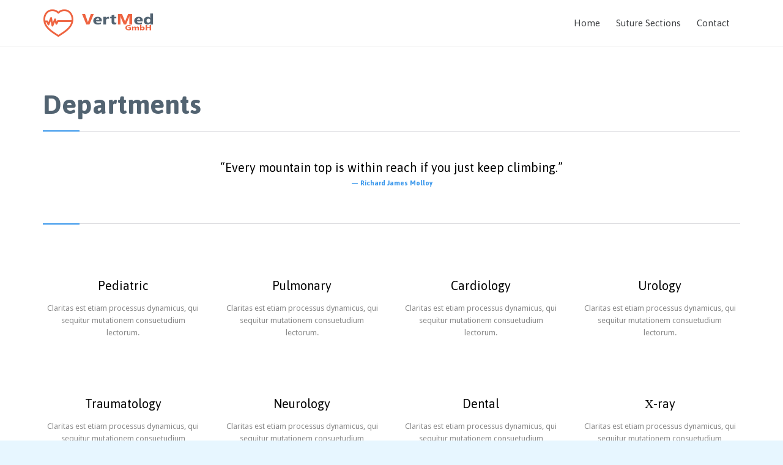

--- FILE ---
content_type: text/html; charset=UTF-8
request_url: http://vertmed.de/departments/
body_size: 9459
content:
<!DOCTYPE html>
<!--[if IE]><![endif]-->
<!--[if IE 8 ]> <html lang="en-GB" class="no-js ie8"> <![endif]-->
<!--[if IE 9 ]> <html lang="en-GB" class="no-js ie9"> <![endif]-->
<!--[if (gt IE 9)|!(IE)]><!--> <html lang="en-GB" class="no-ie no-js"> <!--<![endif]-->

<head>
	<meta charset="UTF-8" />
	<meta http-equiv="X-UA-Compatible" content="IE=edge" />
	<meta name="viewport" content="width=device-width, initial-scale=1">

	<link rel="pingback" href="http://vertmed.de/xmlrpc.php" />
	<title>Departments &#8211; VertMed</title>
<meta name='robots' content='max-image-preview:large' />
<link rel='dns-prefetch' href='//fonts.googleapis.com' />
<link rel='dns-prefetch' href='//s.w.org' />
<link rel="alternate" type="application/rss+xml" title="VertMed &raquo; Feed" href="http://vertmed.de/feed/" />
<link rel="alternate" type="application/rss+xml" title="VertMed &raquo; Comments Feed" href="http://vertmed.de/comments/feed/" />
<script type="text/javascript">
window._wpemojiSettings = {"baseUrl":"https:\/\/s.w.org\/images\/core\/emoji\/14.0.0\/72x72\/","ext":".png","svgUrl":"https:\/\/s.w.org\/images\/core\/emoji\/14.0.0\/svg\/","svgExt":".svg","source":{"concatemoji":"http:\/\/vertmed.de\/wp-includes\/js\/wp-emoji-release.min.js?ver=6.0.11"}};
/*! This file is auto-generated */
!function(e,a,t){var n,r,o,i=a.createElement("canvas"),p=i.getContext&&i.getContext("2d");function s(e,t){var a=String.fromCharCode,e=(p.clearRect(0,0,i.width,i.height),p.fillText(a.apply(this,e),0,0),i.toDataURL());return p.clearRect(0,0,i.width,i.height),p.fillText(a.apply(this,t),0,0),e===i.toDataURL()}function c(e){var t=a.createElement("script");t.src=e,t.defer=t.type="text/javascript",a.getElementsByTagName("head")[0].appendChild(t)}for(o=Array("flag","emoji"),t.supports={everything:!0,everythingExceptFlag:!0},r=0;r<o.length;r++)t.supports[o[r]]=function(e){if(!p||!p.fillText)return!1;switch(p.textBaseline="top",p.font="600 32px Arial",e){case"flag":return s([127987,65039,8205,9895,65039],[127987,65039,8203,9895,65039])?!1:!s([55356,56826,55356,56819],[55356,56826,8203,55356,56819])&&!s([55356,57332,56128,56423,56128,56418,56128,56421,56128,56430,56128,56423,56128,56447],[55356,57332,8203,56128,56423,8203,56128,56418,8203,56128,56421,8203,56128,56430,8203,56128,56423,8203,56128,56447]);case"emoji":return!s([129777,127995,8205,129778,127999],[129777,127995,8203,129778,127999])}return!1}(o[r]),t.supports.everything=t.supports.everything&&t.supports[o[r]],"flag"!==o[r]&&(t.supports.everythingExceptFlag=t.supports.everythingExceptFlag&&t.supports[o[r]]);t.supports.everythingExceptFlag=t.supports.everythingExceptFlag&&!t.supports.flag,t.DOMReady=!1,t.readyCallback=function(){t.DOMReady=!0},t.supports.everything||(n=function(){t.readyCallback()},a.addEventListener?(a.addEventListener("DOMContentLoaded",n,!1),e.addEventListener("load",n,!1)):(e.attachEvent("onload",n),a.attachEvent("onreadystatechange",function(){"complete"===a.readyState&&t.readyCallback()})),(e=t.source||{}).concatemoji?c(e.concatemoji):e.wpemoji&&e.twemoji&&(c(e.twemoji),c(e.wpemoji)))}(window,document,window._wpemojiSettings);
</script>
<style type="text/css">
img.wp-smiley,
img.emoji {
	display: inline !important;
	border: none !important;
	box-shadow: none !important;
	height: 1em !important;
	width: 1em !important;
	margin: 0 0.07em !important;
	vertical-align: -0.1em !important;
	background: none !important;
	padding: 0 !important;
}
</style>
	<link rel='stylesheet' id='validate-engine-css-css'  href='http://vertmed.de/wp-content/plugins/wysija-newsletters/css/validationEngine.jquery.css?ver=2.8.1' type='text/css' media='all' />
<link rel='stylesheet' id='wp-block-library-css'  href='http://vertmed.de/wp-includes/css/dist/block-library/style.min.css?ver=6.0.11' type='text/css' media='all' />
<style id='global-styles-inline-css' type='text/css'>
body{--wp--preset--color--black: #000000;--wp--preset--color--cyan-bluish-gray: #abb8c3;--wp--preset--color--white: #ffffff;--wp--preset--color--pale-pink: #f78da7;--wp--preset--color--vivid-red: #cf2e2e;--wp--preset--color--luminous-vivid-orange: #ff6900;--wp--preset--color--luminous-vivid-amber: #fcb900;--wp--preset--color--light-green-cyan: #7bdcb5;--wp--preset--color--vivid-green-cyan: #00d084;--wp--preset--color--pale-cyan-blue: #8ed1fc;--wp--preset--color--vivid-cyan-blue: #0693e3;--wp--preset--color--vivid-purple: #9b51e0;--wp--preset--gradient--vivid-cyan-blue-to-vivid-purple: linear-gradient(135deg,rgba(6,147,227,1) 0%,rgb(155,81,224) 100%);--wp--preset--gradient--light-green-cyan-to-vivid-green-cyan: linear-gradient(135deg,rgb(122,220,180) 0%,rgb(0,208,130) 100%);--wp--preset--gradient--luminous-vivid-amber-to-luminous-vivid-orange: linear-gradient(135deg,rgba(252,185,0,1) 0%,rgba(255,105,0,1) 100%);--wp--preset--gradient--luminous-vivid-orange-to-vivid-red: linear-gradient(135deg,rgba(255,105,0,1) 0%,rgb(207,46,46) 100%);--wp--preset--gradient--very-light-gray-to-cyan-bluish-gray: linear-gradient(135deg,rgb(238,238,238) 0%,rgb(169,184,195) 100%);--wp--preset--gradient--cool-to-warm-spectrum: linear-gradient(135deg,rgb(74,234,220) 0%,rgb(151,120,209) 20%,rgb(207,42,186) 40%,rgb(238,44,130) 60%,rgb(251,105,98) 80%,rgb(254,248,76) 100%);--wp--preset--gradient--blush-light-purple: linear-gradient(135deg,rgb(255,206,236) 0%,rgb(152,150,240) 100%);--wp--preset--gradient--blush-bordeaux: linear-gradient(135deg,rgb(254,205,165) 0%,rgb(254,45,45) 50%,rgb(107,0,62) 100%);--wp--preset--gradient--luminous-dusk: linear-gradient(135deg,rgb(255,203,112) 0%,rgb(199,81,192) 50%,rgb(65,88,208) 100%);--wp--preset--gradient--pale-ocean: linear-gradient(135deg,rgb(255,245,203) 0%,rgb(182,227,212) 50%,rgb(51,167,181) 100%);--wp--preset--gradient--electric-grass: linear-gradient(135deg,rgb(202,248,128) 0%,rgb(113,206,126) 100%);--wp--preset--gradient--midnight: linear-gradient(135deg,rgb(2,3,129) 0%,rgb(40,116,252) 100%);--wp--preset--duotone--dark-grayscale: url('#wp-duotone-dark-grayscale');--wp--preset--duotone--grayscale: url('#wp-duotone-grayscale');--wp--preset--duotone--purple-yellow: url('#wp-duotone-purple-yellow');--wp--preset--duotone--blue-red: url('#wp-duotone-blue-red');--wp--preset--duotone--midnight: url('#wp-duotone-midnight');--wp--preset--duotone--magenta-yellow: url('#wp-duotone-magenta-yellow');--wp--preset--duotone--purple-green: url('#wp-duotone-purple-green');--wp--preset--duotone--blue-orange: url('#wp-duotone-blue-orange');--wp--preset--font-size--small: 13px;--wp--preset--font-size--medium: 20px;--wp--preset--font-size--large: 36px;--wp--preset--font-size--x-large: 42px;}.has-black-color{color: var(--wp--preset--color--black) !important;}.has-cyan-bluish-gray-color{color: var(--wp--preset--color--cyan-bluish-gray) !important;}.has-white-color{color: var(--wp--preset--color--white) !important;}.has-pale-pink-color{color: var(--wp--preset--color--pale-pink) !important;}.has-vivid-red-color{color: var(--wp--preset--color--vivid-red) !important;}.has-luminous-vivid-orange-color{color: var(--wp--preset--color--luminous-vivid-orange) !important;}.has-luminous-vivid-amber-color{color: var(--wp--preset--color--luminous-vivid-amber) !important;}.has-light-green-cyan-color{color: var(--wp--preset--color--light-green-cyan) !important;}.has-vivid-green-cyan-color{color: var(--wp--preset--color--vivid-green-cyan) !important;}.has-pale-cyan-blue-color{color: var(--wp--preset--color--pale-cyan-blue) !important;}.has-vivid-cyan-blue-color{color: var(--wp--preset--color--vivid-cyan-blue) !important;}.has-vivid-purple-color{color: var(--wp--preset--color--vivid-purple) !important;}.has-black-background-color{background-color: var(--wp--preset--color--black) !important;}.has-cyan-bluish-gray-background-color{background-color: var(--wp--preset--color--cyan-bluish-gray) !important;}.has-white-background-color{background-color: var(--wp--preset--color--white) !important;}.has-pale-pink-background-color{background-color: var(--wp--preset--color--pale-pink) !important;}.has-vivid-red-background-color{background-color: var(--wp--preset--color--vivid-red) !important;}.has-luminous-vivid-orange-background-color{background-color: var(--wp--preset--color--luminous-vivid-orange) !important;}.has-luminous-vivid-amber-background-color{background-color: var(--wp--preset--color--luminous-vivid-amber) !important;}.has-light-green-cyan-background-color{background-color: var(--wp--preset--color--light-green-cyan) !important;}.has-vivid-green-cyan-background-color{background-color: var(--wp--preset--color--vivid-green-cyan) !important;}.has-pale-cyan-blue-background-color{background-color: var(--wp--preset--color--pale-cyan-blue) !important;}.has-vivid-cyan-blue-background-color{background-color: var(--wp--preset--color--vivid-cyan-blue) !important;}.has-vivid-purple-background-color{background-color: var(--wp--preset--color--vivid-purple) !important;}.has-black-border-color{border-color: var(--wp--preset--color--black) !important;}.has-cyan-bluish-gray-border-color{border-color: var(--wp--preset--color--cyan-bluish-gray) !important;}.has-white-border-color{border-color: var(--wp--preset--color--white) !important;}.has-pale-pink-border-color{border-color: var(--wp--preset--color--pale-pink) !important;}.has-vivid-red-border-color{border-color: var(--wp--preset--color--vivid-red) !important;}.has-luminous-vivid-orange-border-color{border-color: var(--wp--preset--color--luminous-vivid-orange) !important;}.has-luminous-vivid-amber-border-color{border-color: var(--wp--preset--color--luminous-vivid-amber) !important;}.has-light-green-cyan-border-color{border-color: var(--wp--preset--color--light-green-cyan) !important;}.has-vivid-green-cyan-border-color{border-color: var(--wp--preset--color--vivid-green-cyan) !important;}.has-pale-cyan-blue-border-color{border-color: var(--wp--preset--color--pale-cyan-blue) !important;}.has-vivid-cyan-blue-border-color{border-color: var(--wp--preset--color--vivid-cyan-blue) !important;}.has-vivid-purple-border-color{border-color: var(--wp--preset--color--vivid-purple) !important;}.has-vivid-cyan-blue-to-vivid-purple-gradient-background{background: var(--wp--preset--gradient--vivid-cyan-blue-to-vivid-purple) !important;}.has-light-green-cyan-to-vivid-green-cyan-gradient-background{background: var(--wp--preset--gradient--light-green-cyan-to-vivid-green-cyan) !important;}.has-luminous-vivid-amber-to-luminous-vivid-orange-gradient-background{background: var(--wp--preset--gradient--luminous-vivid-amber-to-luminous-vivid-orange) !important;}.has-luminous-vivid-orange-to-vivid-red-gradient-background{background: var(--wp--preset--gradient--luminous-vivid-orange-to-vivid-red) !important;}.has-very-light-gray-to-cyan-bluish-gray-gradient-background{background: var(--wp--preset--gradient--very-light-gray-to-cyan-bluish-gray) !important;}.has-cool-to-warm-spectrum-gradient-background{background: var(--wp--preset--gradient--cool-to-warm-spectrum) !important;}.has-blush-light-purple-gradient-background{background: var(--wp--preset--gradient--blush-light-purple) !important;}.has-blush-bordeaux-gradient-background{background: var(--wp--preset--gradient--blush-bordeaux) !important;}.has-luminous-dusk-gradient-background{background: var(--wp--preset--gradient--luminous-dusk) !important;}.has-pale-ocean-gradient-background{background: var(--wp--preset--gradient--pale-ocean) !important;}.has-electric-grass-gradient-background{background: var(--wp--preset--gradient--electric-grass) !important;}.has-midnight-gradient-background{background: var(--wp--preset--gradient--midnight) !important;}.has-small-font-size{font-size: var(--wp--preset--font-size--small) !important;}.has-medium-font-size{font-size: var(--wp--preset--font-size--medium) !important;}.has-large-font-size{font-size: var(--wp--preset--font-size--large) !important;}.has-x-large-font-size{font-size: var(--wp--preset--font-size--x-large) !important;}
</style>
<link rel='stylesheet' id='contact-form-7-css'  href='http://vertmed.de/wp-content/plugins/contact-form-7/includes/css/styles.css?ver=5.6.3' type='text/css' media='all' />
<link rel='stylesheet' id='rs-plugin-settings-css'  href='http://vertmed.de/wp-content/plugins/revslider/public/assets/css/settings.css?ver=5.3.0.2' type='text/css' media='all' />
<style id='rs-plugin-settings-inline-css' type='text/css'>
#rs-demo-id {}
</style>
<link rel='stylesheet' id='timetable_sf_style-css'  href='http://vertmed.de/wp-content/plugins/timetable/style/superfish.css?ver=6.0.11' type='text/css' media='all' />
<link rel='stylesheet' id='timetable_style-css'  href='http://vertmed.de/wp-content/plugins/timetable/style/style.css?ver=6.0.11' type='text/css' media='all' />
<link rel='stylesheet' id='timetable_event_template-css'  href='http://vertmed.de/wp-content/plugins/timetable/style/event_template.css?ver=6.0.11' type='text/css' media='all' />
<link rel='stylesheet' id='timetable_responsive_style-css'  href='http://vertmed.de/wp-content/plugins/timetable/style/responsive.css?ver=6.0.11' type='text/css' media='all' />
<link rel='stylesheet' id='timetable_font_lato-css'  href='https://fonts.googleapis.com/css?family=Lato%3A400%2C700&#038;ver=6.0.11' type='text/css' media='all' />
<link rel='stylesheet' id='wpv-gfonts-css'  href='//fonts.googleapis.com/css?family=Asap%3Abold%2Cnormal%2C300%7CDroid+Sans%3Aitalic%2Cnormal%2Cbold&#038;subset=latin&#038;ver=16.4' type='text/css' media='all' />
<link rel='stylesheet' id='front-magnific-popup-css'  href='http://vertmed.de/wp-content/themes/health-center/wpv_theme/assets/css/magnific.css?ver=6.0.11' type='text/css' media='all' />
<link rel='stylesheet' id='front-all-css'  href='http://vertmed.de/wp-content/themes/health-center/cache/all.css?ver=1518823209' type='text/css' media='all' />
<style id='front-all-inline-css' type='text/css'>
.page-id-1849 .page-header .title {
padding-top: 60px;
}
.clearboth { clear: both; }


/* Welcome page only! */
.screens .linkarea img{
	box-shadow: 0px 2px 4px 0px rgba(0,0,0,0.10);
	transition: all .3s ease;
	border-radius: 2px;
}

.screens .linkarea img:hover {
	box-shadow: 0px 2px 20px 0px rgba(0,0,0,0.16);
	margin-top: -10px;
}
.page-id-7948 #style-switcher{
display: none;
}

.w-header {
	text-align: center;
}
.w-header .grid-1-5{
	display: inline-block;
	float: none;
	vertical-align: top:
}
.w-header h3{
	margin: 0px;
	font-weight: 600;
	color: #fff;
}
.w-header p{
	margin-top: 0.5em
}
.w-header .sep-3{
	opacity: 0.2;
}
.w-header h1, .w-header h4, .w-header p, .w-white{
	color: #fff !important;
}

body.page-id-7948.no-header-sidebars.no-page-header .page-wrapper{
	padding-top: 0px;
}

.page-id-7948 h2{
	font-size: 3em;
	line-height: 1em;
	font-weight: 100;
	color: #7C8A8D;
	margin-bottom: 10px;
}

.big-text {
	font-size: 1.3em;
	line-height: 1.2em;
	font-weight: 100
}

.plugin-logos img{
	padding: 0px 20px;
	display: inline-block;
}


.more-testimonials{
	border: solid 1px #EDEDED;
	text-align: center;
	padding: 20px 30px;
	border: 1px solid #D9D9D9;
}
.more-testimonials h3{
	margin-bottom: 9px;
	margin-top: 6px;
}
.more-testimonials p{
	margin-top: 0px;
}
.dark-bg h2{
	color: #fff !important;
}

@media (max-width: 958px){
.twitter-button{
	margin-bottom: 20px;
}
body.page-id-7948 .row{
	margin-bottom: 0px;
}
.w-hide-bg{
	padding:0px !important;
	background-image: none !important;
}
.dark-bg{
	background-image: none !important;
}

.w-mobile-hide{
	display: none;
}
.w-hide-bg .push{
	display: none;
}
}
</style>
<script type='text/javascript' src='http://vertmed.de/wp-includes/js/jquery/jquery.min.js?ver=3.6.0' id='jquery-core-js'></script>
<script type='text/javascript' src='http://vertmed.de/wp-includes/js/jquery/jquery-migrate.min.js?ver=3.3.2' id='jquery-migrate-js'></script>
<script type='text/javascript' src='http://vertmed.de/wp-content/plugins/revslider/public/assets/js/jquery.themepunch.tools.min.js?ver=5.3.0.2' id='tp-tools-js'></script>
<script type='text/javascript' src='http://vertmed.de/wp-content/plugins/revslider/public/assets/js/jquery.themepunch.revolution.min.js?ver=5.3.0.2' id='revmin-js'></script>
<script type='text/javascript' src='http://vertmed.de/wp-content/plugins/timetable/js/timetable.js?ver=6.0.11' id='timetable_main-js'></script>
<script type='text/javascript' src='http://vertmed.de/wp-content/themes/health-center/vamtam/assets/js/modernizr.min.js?ver=6.0.11' id='modernizr-js'></script>
<link rel="https://api.w.org/" href="http://vertmed.de/wp-json/" /><link rel="alternate" type="application/json" href="http://vertmed.de/wp-json/wp/v2/pages/7043" /><link rel="EditURI" type="application/rsd+xml" title="RSD" href="http://vertmed.de/xmlrpc.php?rsd" />
<link rel="wlwmanifest" type="application/wlwmanifest+xml" href="http://vertmed.de/wp-includes/wlwmanifest.xml" /> 
<meta name="generator" content="WordPress 6.0.11" />
<link rel="canonical" href="http://vertmed.de/departments/" />
<link rel='shortlink' href='http://vertmed.de/?p=7043' />
<link rel="alternate" type="application/json+oembed" href="http://vertmed.de/wp-json/oembed/1.0/embed?url=http%3A%2F%2Fvertmed.de%2Fdepartments%2F" />
<link rel="alternate" type="text/xml+oembed" href="http://vertmed.de/wp-json/oembed/1.0/embed?url=http%3A%2F%2Fvertmed.de%2Fdepartments%2F&#038;format=xml" />
<style type="text/css">.recentcomments a{display:inline !important;padding:0 !important;margin:0 !important;}</style><meta name="generator" content="Powered by Slider Revolution 5.3.0.2 - responsive, Mobile-Friendly Slider Plugin for WordPress with comfortable drag and drop interface." />
<link rel="icon" href="http://vertmed.de/wp-content/uploads/2018/02/cropped-LOGO-browser-1-32x32.png" sizes="32x32" />
<link rel="icon" href="http://vertmed.de/wp-content/uploads/2018/02/cropped-LOGO-browser-1-192x192.png" sizes="192x192" />
<link rel="apple-touch-icon" href="http://vertmed.de/wp-content/uploads/2018/02/cropped-LOGO-browser-1-180x180.png" />
<meta name="msapplication-TileImage" content="http://vertmed.de/wp-content/uploads/2018/02/cropped-LOGO-browser-1-270x270.png" />
</head>
<body class="page-template-default page page-id-7043 layout-full full pagination-load-more sticky-header-type-normal wpv-not-scrolled has-page-header cbox-share-twitter cbox-share-facebook cbox-share-googleplus cbox-share-pinterest no-header-slider no-header-sidebars responsive-layout no-breadcrumbs no-slider-button-thumbnails sticky-header">
	<span id="top"></span>
		<div id="page" class="main-container">

		<div class="fixed-header-box">
	<header class="main-header layout-logo-menu">
				<div class="limit-wrapper">
	<div class="header-contents header-content-wrapper">
		<div class="first-row">
			<div class="logo-wrapper">
	<a href="#" id="mp-menu-trigger" class="icon-b" data-icon="&#57801;">Open/Close Menu</a>
		<a href="http://vertmed.de" title="VertMed" class="logo " style="min-width:198px">			<img src="http://vertmed.de/wp-content/uploads/2018/02/LOGO-2.png" alt="VertMed" class="normal-logo" height="50" style="padding: 12.5px 0; max-height: 50px;"/>
			</a>
				<span class="logo-tagline">GmbH</span>
		<div class="mobile-logo-additions">
					</div>
</div>		</div>

		<div class="second-row ">
			<div id="menus">
				<nav id="main-menu">
		<a href="#main" title="Skip to content" class="visuallyhidden">Skip to content</a>
	<div class="menu-main-menu-container"><ul id="menu-main-menu" class="menu"><li id="menu-item-2165" class="menu-item menu-item-type-custom menu-item-object-custom menu-item-2165"><a href="/"><span>Home</span></a></li>
<li id="menu-item-8140" class="menu-item menu-item-type-post_type menu-item-object-page menu-item-8140"><a href="http://vertmed.de/suture-sections/"><span>Suture Sections</span></a></li>
<li id="menu-item-8129" class="menu-item menu-item-type-post_type menu-item-object-page menu-item-8129"><a href="http://vertmed.de/about-us/contact-us/"><span>Contact</span></a></li>
</ul></div></nav>			</div>
		</div>

		
		
			</div>
</div>	</header>

	</div><!-- / .fixed-header-box -->
<div class="shadow-bottom"></div>
		
		<div class="boxed-layout">
			<div class="pane-wrapper clearfix">
								<div id="main-content">
					<div id="sub-header" class="layout-full has-background">
	<div class="meta-header" style="">
		<div class="limit-wrapper">
			<div class="meta-header-inside">
				<header class="page-header ">
				<div class="page-header-content">
											<h1 style="">
							<span class="title" itemprop="headline">Departments</span>
													</h1>
														</div>
			</header>			</div>
		</div>
	</div>
</div>					<!-- #main (do not remove this comment) -->
					<div id="main" role="main" class="wpv-main layout-full">
												<div class="limit-wrapper">

	<div class="row page-wrapper">
		
		<article id="post-7043" class="full post-7043 page type-page status-publish" itemscope="itemscope" itemtype="http://schema.org/CreativeWork">
			<meta itemscope itemprop="mainEntityOfPage" itemid="http://vertmed.de/departments/" /><meta itemprop="datePublished" content="2014-02-05" /><meta itemprop="dateModified" content="2014-02-05" /><meta itemprop="headline" content="Departments" /><div itemprop="publisher" itemscope itemtype="https://schema.org/Organization"><meta itemprop="name" content="VertMed"><div itemprop="logo" itemscope itemtype="https://schema.org/ImageObject"><meta itemprop="url" content="http://vertmed.de/wp-content/uploads/2018/02/LOGO-2.png"></div></div><div itemscope itemprop="author" itemtype="http://schema.org/Person"><meta itemprop="url" content="http://vertmed.de/author/vertmed/" /><meta itemprop="name" content="vertmed-web" /></div><div itemprop="interactionStatistic" itemscope itemtype="http://schema.org/InteractionCounter"><meta itemprop="interactionType" content="http://schema.org/CommentAction" /><meta itemprop="userInteractionCount" content="0" /></div>						<div class="page-content">
				<h3 style="text-align: center;">“Every mountain top is within reach if you just keep climbing.”</h3>
<h5 style="text-align: center;">— Richard James Molloy</h5>
<div class="sep"></div>
<div class="row "><div class="wpv-grid grid-1-4  wpv-first-level first unextended animation-fade-in animated-active" style="padding-top:0px;padding-bottom:0px" id="wpv-column-db31e878a760b6fb73bb291d13f234d2" >
<div  data-href="/events/pediatric/" tabindex="1" data-target="_self" class="linkarea clearfix accent4  background-transparent">
			<div class="first"><img src="https://health-center.vamtam.com/wp-content/uploads/2014/03/icon1.png" alt="" /></div>
				<div class="last"><h3 style="text-align: center;">Pediatric</h3>
<p style="text-align: center;">Claritas est etiam processus dynamicus, qui sequitur mutationem consuetudium lectorum.</div>
	</div></div>
<div class="wpv-grid grid-1-4  wpv-first-level unextended animation-fade-in animated-active" style="padding-top:0px;padding-bottom:0px" id="wpv-column-05999b4af59d332bc75955c78d8c0e95" >
<div  data-href="/events/pulmonary/" tabindex="1" data-target="_self" class="linkarea clearfix accent4  background-transparent">
			<div class="first"><img src="https://health-center.vamtam.com/wp-content/uploads/2014/03/icon2.png" alt="" /></div>
				<div class="last"><h3 style="text-align: center;">Pulmonary</h3>
<p style="text-align: center;">Claritas est etiam processus dynamicus, qui sequitur mutationem consuetudium lectorum.</div>
	</div></div>
<div class="wpv-grid grid-1-4  wpv-first-level unextended animation-fade-in animated-active" style="padding-top:0px;padding-bottom:0px" id="wpv-column-8c9eac4c4351881938275c2502f88f4b" >
<div  data-href="/events/cardiology/" tabindex="1" data-target="_self" class="linkarea clearfix accent4  background-transparent">
			<div class="first"><img src="https://health-center.vamtam.com/wp-content/uploads/2014/03/icon3.png" alt="" /></div>
				<div class="last"><h3 style="text-align: center;">Cardiology</h3>
<p style="text-align: center;">Claritas est etiam processus dynamicus, qui sequitur mutationem consuetudium lectorum.</div>
	</div></div>
<div class="wpv-grid grid-1-4  wpv-first-level unextended animation-fade-in animated-active" style="padding-top:0px;padding-bottom:0px" id="wpv-column-91f7a60652a48e84b4ea0019ca5e9109" >
<div  data-href="/events/cardiology/" tabindex="1" data-target="_self" class="linkarea clearfix accent4  background-transparent">
			<div class="first"><img src="https://health-center.vamtam.com/wp-content/uploads/2014/03/icon4.png" alt="" /></div>
				<div class="last"><h3 style="text-align: center;">Urology</h3>
<p style="text-align: center;">Claritas est etiam processus dynamicus, qui sequitur mutationem consuetudium lectorum.</div>
	</div></div></div>
<div class="row "><div class="wpv-grid grid-1-4  wpv-first-level first unextended animation-fade-in animated-active" style="padding-top:0px;padding-bottom:0px" id="wpv-column-09617c2a969d14e03039f394ff7d47ca" >
<div  data-href="/events/traumatology" tabindex="1" data-target="_self" class="linkarea clearfix accent4  background-transparent">
			<div class="first"><img src="https://health-center.vamtam.com/wp-content/uploads/2014/03/icon5.png" alt="" /></div>
				<div class="last"><h3 style="text-align: center;">Traumatology</h3>
<p style="text-align: center;">Claritas est etiam processus dynamicus, qui sequitur mutationem consuetudium lectorum.</div>
	</div></div>
<div class="wpv-grid grid-1-4  wpv-first-level unextended animation-fade-in animated-active" style="padding-top:0px;padding-bottom:0px" id="wpv-column-88e347b4aedde1eb4430c66f8fa22def" >
<div  data-href="/events/neurology/" tabindex="1" data-target="_self" class="linkarea clearfix accent4  background-transparent">
			<div class="first"><img src="https://health-center.vamtam.com/wp-content/uploads/2014/03/icon6.png" alt="" /></div>
				<div class="last"><h3 style="text-align: center;">Neurology</h3>
<p style="text-align: center;">Claritas est etiam processus dynamicus, qui sequitur mutationem consuetudium lectorum.</div>
	</div></div>
<div class="wpv-grid grid-1-4  wpv-first-level unextended animation-fade-in animated-active" style="padding-top:0px;padding-bottom:0px" id="wpv-column-2437b7ad6db9c7ac813d314c7c652b0a" >
<div  data-href="/events/dental/" tabindex="1" data-target="_self" class="linkarea clearfix accent4  background-transparent">
			<div class="first"><img src="https://health-center.vamtam.com/wp-content/uploads/2014/03/icon7.png" alt="" /></div>
				<div class="last"><h3 style="text-align: center;">Dental</h3>
<p style="text-align: center;">Claritas est etiam processus dynamicus, qui sequitur mutationem consuetudium lectorum.</div>
	</div></div>
<div class="wpv-grid grid-1-4  wpv-first-level unextended animation-fade-in animated-active" style="padding-top:0px;padding-bottom:0px" id="wpv-column-b886ed68263f025206d61aa67424b447" >
<div  data-href="/events/x-ray/" tabindex="1" data-target="_self" class="linkarea clearfix accent4  background-transparent">
			<div class="first"><img src="https://health-center.vamtam.com/wp-content/uploads/2014/03/icon9.png" alt="" /></div>
				<div class="last"><h3 style="text-align: center;">Х-ray</h3>
<p style="text-align: center;">Claritas est etiam processus dynamicus, qui sequitur mutationem consuetudium lectorum.</div>
	</div></div></div>
<div class="row "><div class="wpv-grid grid-1-4  wpv-first-level first unextended animation-fade-in animated-active" style="padding-top:0px;padding-bottom:0px" id="wpv-column-02981dc282018677efd4d51c75418141" >
<div  data-href="/events/pediatric/" tabindex="1" data-target="_blank" class="linkarea clearfix accent4  background-transparent">
			<div class="first"><img src="https://health-center.vamtam.com/wp-content/uploads/2014/03/icon8.png" alt="" /></div>
				<div class="last"><h3 style="text-align: center;">Pregnancy</h3>
<p style="text-align: center;">Claritas est etiam processus dynamicus, qui sequitur mutationem consuetudium lectorum.<br /></div>
	</div></div>
<div class="wpv-grid grid-1-4  wpv-first-level unextended animation-fade-in animated-active" style="padding-top:0px;padding-bottom:0px" id="wpv-column-768b4c827c82c1235b21e7d4e79d56b2" >
<div  data-href="/events/traumatology/" tabindex="1" data-target="_self" class="linkarea clearfix accent4  background-transparent">
			<div class="first"><img src="https://health-center.vamtam.com/wp-content/uploads/2014/03/icon10.png" alt="" /></div>
				<div class="last"><h3 style="text-align: center;">For disabled</h3>
<p style="text-align: center;">Claritas est etiam processus dynamicus, qui sequitur mutationem consuetudium lectorum.</div>
	</div></div>
<div class="wpv-grid grid-1-4  wpv-first-level unextended animation-fade-in animated-active" style="padding-top:0px;padding-bottom:0px" id="wpv-column-d780ef31e4a9cc3bbffa73b12b0be38d" >
<div  data-href="/events/traumatology/" tabindex="1" data-target="_self" class="linkarea clearfix accent4  background-transparent">
			<div class="first"><img src="https://health-center.vamtam.com/wp-content/uploads/2014/03/icon11.png" alt="" /></div>
				<div class="last"><h3 style="text-align: center;">Prostheses</h3>
<p style="text-align: center;">Claritas est etiam processus dynamicus, qui sequitur mutationem consuetudium lectorum.</div>
	</div></div>
<div class="wpv-grid grid-1-4  wpv-first-level unextended animation-fade-in animated-active" style="padding-top:0px;padding-bottom:0px" id="wpv-column-5b5f89c0c0d75e6ecf8b99c1445c437c" >
<div  data-href="/events/x-ray/" tabindex="1" data-target="_self" class="linkarea clearfix accent4  background-transparent">
			<div class="first"><img src="https://health-center.vamtam.com/wp-content/uploads/2014/03/icon12.png" alt="" /></div>
				<div class="last"><h3 style="text-align: center;">Nuclear magnetic</h3>
<p style="text-align: center;">Claritas est etiam processus dynamicus, qui sequitur mutationem consuetudium lectorum.</div>
	</div></div></div>
<div class="sep"></div>
<div class="row "><div class="wpv-grid grid-1-6  wpv-first-level first unextended" style="padding-top:0px;padding-bottom:0px" id="wpv-column-17668553ca43659a1ff3728f5cdeb1d3" ><div class="push" style='height:5px'></div></div>
<div class="wpv-grid grid-2-3  wpv-first-level unextended animation-fade-in animated-active" style="padding-top:0px;padding-bottom:0px" id="wpv-column-e8311943c81062d17892dc6e65614295" ><p style="text-align: center;">Duis autem vel eum iriure dolor in hendrerit in vulputate velit esse molestie consequat, vel illum dolore eu feugiat nulla facilisis at vero eros et accumsan et iusto odio dignissim qui blandit praesent luptatum zzril delenit augue duis dolore te feugait nulla facilisi.</p>
<p style="text-align: center;">Nam liber tempor cum soluta nobis eleifend option congue nihil<br />
imperdiet doming facer possim assum.</div></div>
<div class="push" style='height:30px'></div>
											</div>

			
		</article>

		
	</div>

					</div> <!-- .limit-wrapper -->

				</div><!-- / #main (do not remove this comment) -->

			</div><!-- #main-content -->

							<footer class="main-footer">
											<div class="footer-sidebars-wrapper">
													</div>
									</footer>

				
									<div class="copyrights">
						<div class="limit-wrapper">
							<div class="row">
								<div class="row "><div class="wpv-grid grid-1-3  wpv-first-level first unextended" style="padding-top:0px;padding-bottom:0px" id="wpv-column-e2434e67c61367f4e9e56788f4e1b8df" ><p style="color: #ffffff;">© 2014 - <a href="/">VertMed.De</a> </p></div>


<div class="wpv-grid grid-1-3  wpv-first-level unextended" style="padding-top:0px;padding-bottom:0px" id="wpv-column-7a03f9fcbb3b0f39061dc7e7cc7c16ac" ><h5 style="color: #ffffff; text-align: center;"><a href="#" class="wpv-scroll-to-top wpv-simple-button-border">↑</a></h5></div>


<div class="wpv-grid grid-1-3  wpv-first-level unextended" style="padding-top:0px;padding-bottom:0px" id="wpv-column-6d0dc063ad01967066118e2cabb1720a" ><p style="color: #ffffff;  text-align: right;">Fax:     <span class='icon shortcode theme ' style='font-size:14px !important;color:#B5E0FC;'>&#57382;</span>    <strong>+49 42 40 / 95 27 68</strong></p></div></div>
							</div>
						</div>
					</div>
							
		</div><!-- / .pane-wrapper -->

	</div><!-- / .boxed-layout -->
</div><!-- / #page -->

<div id="wpv-overlay-search">
	<form action="http://vertmed.de/" class="searchform" method="get" role="search" novalidate="">
		<label for="overlay-search-field" class="visuallyhidden">Search for:</label>
		<input id="overlay-search-field" type="text" required="required" placeholder="Search..." name="s" value="" />
		<button type="submit" class="icon theme">&#58889;</button>
			</form>
</div>


<script id='wpvpm-menu-item' type='text/html'><li>
	<% if(children.length > 0) { %>
		<a href="#" class="has-children <%= _.escape(classes.join(' ')) %>" title="<%= _.escape(attr_title) %>"><%= title %></a>
		<div class="mp-level">
			<div class="mp-level-header">
				<h2><%= title %></h2>
				<a class="mp-back" href="#"><%= WpvPushMenu.back %></a>
			</div>
			<ul>
				<% if(! (/^\s*$/.test(url)) ) { %>
					<li><a href="<%= _.escape(url) %>" class="<%= _.escape(classes.join(' ')) %>" title="<%= _.escape(attr_title) %>"><%= title %></a></li>
				<% } %>
				<%= content %>
			</ul>
		</div>
	<% } else { %>
		<a href="<%= _.escape(url) %>" class="<%= _.escape(classes.join(' ')) %>" title="<%= _.escape(attr_title) %>"><%= title %></a>
	<% } %>
</li></script><script id='wpvpm-menu-root' type='text/html'><nav id="mp-menu" class="mp-menu">
	<ul>
		<%= content %>
	</ul>
</nav>
</script><script type='text/javascript' src='http://vertmed.de/wp-content/plugins/contact-form-7/includes/swv/js/index.js?ver=5.6.3' id='swv-js'></script>
<script type='text/javascript' id='contact-form-7-js-extra'>
/* <![CDATA[ */
var wpcf7 = {"api":{"root":"http:\/\/vertmed.de\/wp-json\/","namespace":"contact-form-7\/v1"}};
/* ]]> */
</script>
<script type='text/javascript' src='http://vertmed.de/wp-content/plugins/contact-form-7/includes/js/index.js?ver=5.6.3' id='contact-form-7-js'></script>
<script type='text/javascript' src='http://vertmed.de/wp-includes/js/jquery/ui/core.min.js?ver=1.13.1' id='jquery-ui-core-js'></script>
<script type='text/javascript' src='http://vertmed.de/wp-includes/js/jquery/ui/tabs.min.js?ver=1.13.1' id='jquery-ui-tabs-js'></script>
<script type='text/javascript' src='http://vertmed.de/wp-content/plugins/timetable/js/jquery.ba-bbq.min.js?ver=6.0.11' id='jquery-ba-bqq-js'></script>
<script type='text/javascript' src='http://vertmed.de/wp-content/plugins/timetable/js/jquery.carouFredSel-6.2.1-packed.js?ver=6.0.11' id='jquery-carouFredSel-js'></script>
<script type='text/javascript' src='http://vertmed.de/wp-includes/js/underscore.min.js?ver=1.13.3' id='underscore-js'></script>
<script type='text/javascript' src='http://vertmed.de/wp-includes/js/backbone.min.js?ver=1.4.1' id='backbone-js'></script>
<script type='text/javascript' id='vamtam-push-menu-js-extra'>
/* <![CDATA[ */
var WpvPushMenu = {"items":{"title":"Menu","description":"","type":"root","children":[{"url":"\/","title":"Home","attr_title":"","description":"test description","classes":["","menu-item","menu-item-type-custom","menu-item-object-custom"],"type":"item","children":[]},{"url":"http:\/\/vertmed.de\/suture-sections\/","title":"Suture Sections","attr_title":"","description":"","classes":["","menu-item","menu-item-type-post_type","menu-item-object-page"],"type":"item","children":[]},{"url":"http:\/\/vertmed.de\/about-us\/contact-us\/","title":"Contact","attr_title":"","description":"","classes":["","menu-item","menu-item-type-post_type","menu-item-object-page"],"type":"item","children":[]}]},"back":"Back","jspath":"http:\/\/vertmed.de\/wp-content\/plugins\/vamtam-push-menu\/js\/","limit":"959"};
/* ]]> */
</script>
<script type='text/javascript' src='http://vertmed.de/wp-content/plugins/vamtam-push-menu/js/dist/push-menu.min.js?ver=2.0.9' id='vamtam-push-menu-js'></script>
<script type='text/javascript' src='http://vertmed.de/wp-content/themes/health-center/vamtam/assets/js/plugins/thirdparty/jquery.transit.min.js?ver=0.9.9' id='jquery-transit-js'></script>
<script type='text/javascript' src='http://vertmed.de/wp-content/themes/health-center/vamtam/assets/js/plugins/thirdparty/jquery.matchheight.min.js?ver=0.5.1' id='jquery-match-height-js'></script>
<script type='text/javascript' src='http://vertmed.de/wp-content/themes/health-center/vamtam/assets/js/plugins/thirdparty/jquery.bxslider.js?ver=4.1.2' id='jquery-bxslider-js'></script>
<script type='text/javascript' src='http://vertmed.de/wp-includes/js/jquery/ui/effect.min.js?ver=1.13.1' id='jquery-effects-core-js'></script>
<script type='text/javascript' id='vamtam-all-js-extra'>
/* <![CDATA[ */
var WPV_FRONT = {"content_width":"1260","magnific_close":"Close (Esc)","magnific_loading":"Loading..."};
/* ]]> */
</script>
<script type='text/javascript' src='http://vertmed.de/wp-content/themes/health-center/vamtam/assets/js/all.min.js?ver=16.4' id='vamtam-all-js'></script>
<!-- W3TC-include-js-head -->
</body>
</html>


--- FILE ---
content_type: text/css
request_url: http://vertmed.de/wp-content/plugins/timetable/style/superfish.css?ver=6.0.11
body_size: 3671
content:

/*** ESSENTIAL STYLES ***/
.sf-timetable-menu, .sf-timetable-menu * {
	margin:			0;
	padding:		0;
	list-style:		none;
}
.sf-timetable-menu {
	line-height:	1.0;
}
.sf-timetable-menu ul {
	position:		absolute;
	top:			-999em;
	width:			10em; /* left offset of submenus need to match (see below) */
}
.sf-timetable-menu ul li {
	width:			100%;
}
.sf-timetable-menu li:hover {
	visibility:		inherit; /* fixes IE7 'sticky bug' */
}
.sf-timetable-menu li {
	float:			left;
	position:		relative;
}
.sf-timetable-menu a {
	display:		block;
	position:		relative;
}
.sf-timetable-menu li:hover ul,
.sf-timetable-menu li.sfHover ul {
	left:			0;
	top:			2.5em; /* match top ul list item height */
	z-index:		99;
}
ul.sf-timetable-menu li:hover li ul,
ul.sf-timetable-menu li.sfHover li ul {
	top:			-999em;
}
ul.sf-timetable-menu li li:hover ul,
ul.sf-timetable-menu li li.sfHover ul {
	left:			10em; /* match ul width */
	top:			0;
}
ul.sf-timetable-menu li li:hover li ul,
ul.sf-timetable-menu li li.sfHover li ul {
	top:			-999em;
}
ul.sf-timetable-menu li li li:hover ul,
ul.sf-timetable-menu li li li.sfHover ul {
	left:			10em; /* match ul width */
	top:			0;
}

/*** DEMO SKIN ***/
.sf-timetable-menu {
	float:			left;
	margin-bottom:	1em;
}
.sf-timetable-menu a {
	border-left:	1px solid #fff;
	border-top:		1px solid #CFDEFF;
	padding: 		.75em 1em;
	text-decoration:none;
}
.sf-timetable-menu a, .sf-timetable-menu a:visited  { /* visited pseudo selector so IE6 applies text colour*/
	color:			#13a;
}
.sf-timetable-menu li {
	background:		#BDD2FF;
}
.sf-timetable-menu li li {
	background:		#AABDE6;
}
.sf-timetable-menu li li li {
	background:		#9AAEDB;
}
.sf-timetable-menu li:hover, .sf-timetable-menu li.sfHover,
.sf-timetable-menu a:focus, .sf-timetable-menu a:hover, .sf-timetable-menu a:active {
	background:		#CFDEFF;
	outline:		0;
}

/*** arrows **/
.sf-timetable-menu a.sf-with-ul {
	padding-right: 	2.25em;
	min-width:		1px; /* trigger IE7 hasLayout so spans position accurately */
}
.sf-sub-indicator {
	position:		absolute;
	display:		block;
	right:			.75em;
	top:			1.05em; /* IE6 only */
	width:			10px;
	height:			10px;
	text-indent: 	-999em;
	overflow:		hidden;
	background:		url('../images/arrows-ffffff.png') no-repeat -10px -100px; /* 8-bit indexed alpha png. IE6 gets solid image only */
}
a > .sf-sub-indicator {  /* give all except IE6 the correct values */
	top:			.8em;
	background-position: 0 -100px; /* use translucent arrow for modern browsers*/
}
/* apply hovers to modern browsers */
a:focus > .sf-sub-indicator,
a:hover > .sf-sub-indicator,
a:active > .sf-sub-indicator,
li:hover > a > .sf-sub-indicator,
li.sfHover > a > .sf-sub-indicator {
	background-position: -10px -100px; /* arrow hovers for modern browsers*/
}

/* point right for anchors in subs */
.sf-timetable-menu ul .sf-sub-indicator { background-position:  -10px 0; }
.sf-timetable-menu ul a > .sf-sub-indicator { background-position:  0 0; }
/* apply hovers to modern browsers */
.sf-timetable-menu ul a:focus > .sf-sub-indicator,
.sf-timetable-menu ul a:hover > .sf-sub-indicator,
.sf-timetable-menu ul a:active > .sf-sub-indicator,
.sf-timetable-menu ul li:hover > a > .sf-sub-indicator,
.sf-timetable-menu ul li.sfHover > a > .sf-sub-indicator {
	background-position: -10px 0; /* arrow hovers for modern browsers*/
}

/*** shadows for all but IE6 ***/
.sf-shadow ul {
	background:	url('../images/shadow.png') no-repeat bottom right;
	padding: 0 8px 9px 0;
	-moz-border-radius-bottomleft: 17px;
	-moz-border-radius-topright: 17px;
	-webkit-border-top-right-radius: 17px;
	-webkit-border-bottom-left-radius: 17px;
}
.sf-shadow ul.sf-shadow-off {
	background: transparent;
}
